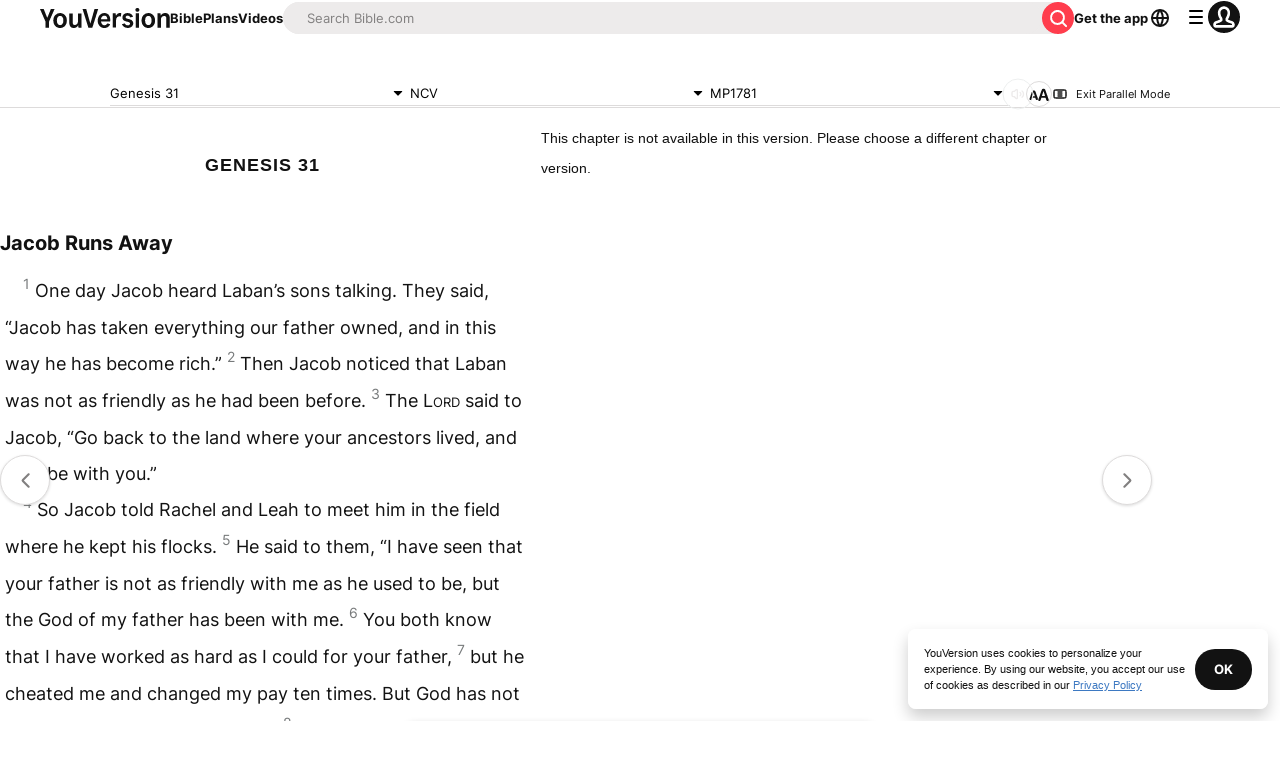

--- FILE ---
content_type: text/javascript; charset=utf-8
request_url: https://app.link/_r?sdk=web2.86.5&branch_key=key_live_jpmoQCKshT4dmEI1OZyuGmlmjffQNTlA&callback=branch_callback__0
body_size: 71
content:
/**/ typeof branch_callback__0 === 'function' && branch_callback__0("1542535838662036419");